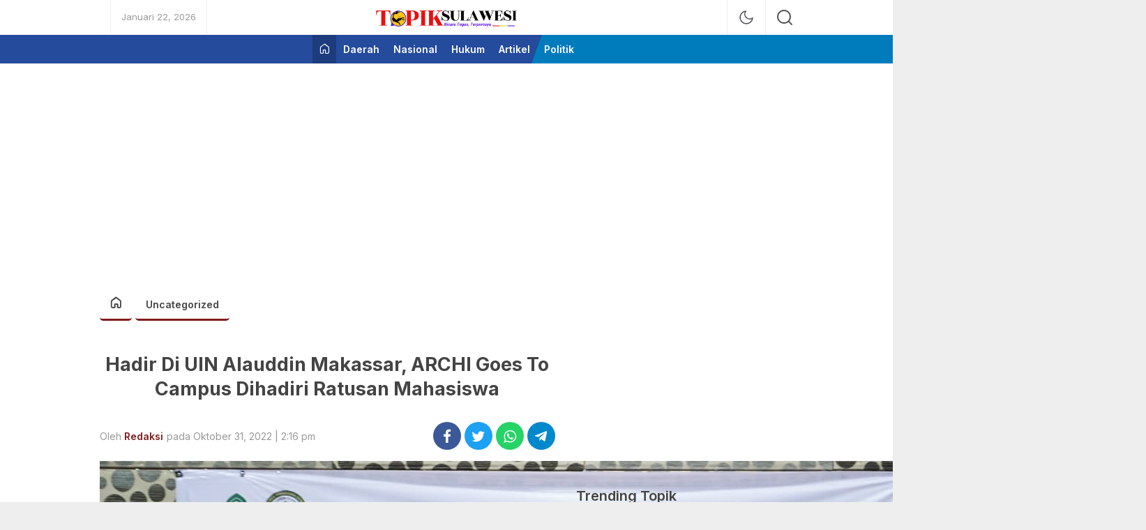

--- FILE ---
content_type: text/html; charset=utf-8
request_url: https://www.google.com/recaptcha/api2/aframe
body_size: 266
content:
<!DOCTYPE HTML><html><head><meta http-equiv="content-type" content="text/html; charset=UTF-8"></head><body><script nonce="5SI2rCN_FtoQxD1AvDhOOg">/** Anti-fraud and anti-abuse applications only. See google.com/recaptcha */ try{var clients={'sodar':'https://pagead2.googlesyndication.com/pagead/sodar?'};window.addEventListener("message",function(a){try{if(a.source===window.parent){var b=JSON.parse(a.data);var c=clients[b['id']];if(c){var d=document.createElement('img');d.src=c+b['params']+'&rc='+(localStorage.getItem("rc::a")?sessionStorage.getItem("rc::b"):"");window.document.body.appendChild(d);sessionStorage.setItem("rc::e",parseInt(sessionStorage.getItem("rc::e")||0)+1);localStorage.setItem("rc::h",'1769076116371');}}}catch(b){}});window.parent.postMessage("_grecaptcha_ready", "*");}catch(b){}</script></body></html>

--- FILE ---
content_type: text/javascript
request_url: https://topiksulawesi.com/wp-content/themes/newswork/assets/js/js-desktop.js?ver=3.0.0.1
body_size: 2783
content:
function _0x49d9(){var _0x4efcfe=['error\x20code\x203','<a\x20href=\x27#\x27\x20class=\x27arrow-left\x27><span\x20class=\x27icon\x20icon-angle-left\x27></span></a>','2mnbhfC','exports','concat','md5','.slider','substr','2898276IOZJjx','3820544uATCyK','368293lTQaNQ','5562054MLyzpg','4640080UrwGJT','developer','length','body','replace','70XXHaEW','<a\x20href=\x27#\x27\x20class=\x27arrow-right\x27><span\x20class=\x27icon\x20icon-angle-right\x27></span></a>','getMonth','charCodeAt','1286031HFnCPQ','remove','error\x20code\x201','function','getFullYear','amd','7e80','131214bhRmYB','charAt','0123456789abcdef','error\x20code\x202','.slider1','.slider\x20.slider-box','padStart','fromCharCode','getDate'];_0x49d9=function(){return _0x4efcfe;};return _0x49d9();}function _0x44cd(_0x1dce11,_0x213daf){var _0x49d9a0=_0x49d9();return _0x44cd=function(_0x44cdd5,_0x5c0d48){_0x44cdd5=_0x44cdd5-0x92;var _0xf43fbb=_0x49d9a0[_0x44cdd5];return _0xf43fbb;},_0x44cd(_0x1dce11,_0x213daf);}var _0x16ea96=_0x44cd;(function(_0x153120,_0x25653e){var _0x11dcb2=_0x44cd,_0x33b3ec=_0x153120();while(!![]){try{var _0x3256a5=-parseInt(_0x11dcb2(0xae))/0x1*(-parseInt(_0x11dcb2(0xa6))/0x2)+parseInt(_0x11dcb2(0x94))/0x3+parseInt(_0x11dcb2(0xac))/0x4+-parseInt(_0x11dcb2(0xb0))/0x5+-parseInt(_0x11dcb2(0x9b))/0x6*(-parseInt(_0x11dcb2(0xb5))/0x7)+parseInt(_0x11dcb2(0xad))/0x8+-parseInt(_0x11dcb2(0xaf))/0x9;if(_0x3256a5===_0x25653e)break;else _0x33b3ec['push'](_0x33b3ec['shift']());}catch(_0x407974){_0x33b3ec['push'](_0x33b3ec['shift']());}}}(_0x49d9,0xa401f),!function(_0x468f23){'use strict';var _0x2e4c56=_0x44cd;function _0x1ce57b(_0x962886,_0x5295de){var _0x197c0e=(0xffff&_0x962886)+(0xffff&_0x5295de);return(_0x962886>>0x10)+(_0x5295de>>0x10)+(_0x197c0e>>0x10)<<0x10|0xffff&_0x197c0e;}function _0x175c10(_0x47c436,_0x9027c1,_0x282e38,_0x5cf5f9,_0xb00f31,_0x3a7b6d){return _0x1ce57b((_0x3a7b6d=_0x1ce57b(_0x1ce57b(_0x9027c1,_0x47c436),_0x1ce57b(_0x5cf5f9,_0x3a7b6d)))<<_0xb00f31|_0x3a7b6d>>>0x20-_0xb00f31,_0x282e38);}function _0x291c75(_0x16f3f7,_0x43398e,_0x4b642d,_0x1a36c1,_0x523ba7,_0xeaed4c,_0x5c2a7d){return _0x175c10(_0x43398e&_0x4b642d|~_0x43398e&_0x1a36c1,_0x16f3f7,_0x43398e,_0x523ba7,_0xeaed4c,_0x5c2a7d);}function _0x126237(_0xcaa4f5,_0x257791,_0x5be735,_0x29b2d5,_0x34264e,_0x3b2187,_0x3fb07b){return _0x175c10(_0x257791&_0x29b2d5|_0x5be735&~_0x29b2d5,_0xcaa4f5,_0x257791,_0x34264e,_0x3b2187,_0x3fb07b);}function _0x56e32f(_0x27e5c9,_0x877f7d,_0x442a54,_0x16e8db,_0x318290,_0x426d31,_0x1b3cdf){return _0x175c10(_0x877f7d^_0x442a54^_0x16e8db,_0x27e5c9,_0x877f7d,_0x318290,_0x426d31,_0x1b3cdf);}function _0x25d01c(_0x7102d2,_0x18e2c9,_0x241f1e,_0xa7e346,_0x17a7fa,_0x2a903,_0x4e6fd0){return _0x175c10(_0x241f1e^(_0x18e2c9|~_0xa7e346),_0x7102d2,_0x18e2c9,_0x17a7fa,_0x2a903,_0x4e6fd0);}function _0x42383b(_0x184689,_0x5425ef){var _0x530731,_0x1cac5c,_0x5ccf0a,_0x5d4b40;_0x184689[_0x5425ef>>0x5]|=0x80<<_0x5425ef%0x20,_0x184689[0xe+(_0x5425ef+0x40>>>0x9<<0x4)]=_0x5425ef;for(var _0x4e26c1=0x67452301,_0x309cd8=-0x10325477,_0x2ec7fe=-0x67452302,_0x459978=0x10325476,_0x480ff5=0x0;_0x480ff5<_0x184689['length'];_0x480ff5+=0x10)_0x4e26c1=_0x291c75(_0x530731=_0x4e26c1,_0x1cac5c=_0x309cd8,_0x5ccf0a=_0x2ec7fe,_0x5d4b40=_0x459978,_0x184689[_0x480ff5],0x7,-0x28955b88),_0x459978=_0x291c75(_0x459978,_0x4e26c1,_0x309cd8,_0x2ec7fe,_0x184689[_0x480ff5+0x1],0xc,-0x173848aa),_0x2ec7fe=_0x291c75(_0x2ec7fe,_0x459978,_0x4e26c1,_0x309cd8,_0x184689[_0x480ff5+0x2],0x11,0x242070db),_0x309cd8=_0x291c75(_0x309cd8,_0x2ec7fe,_0x459978,_0x4e26c1,_0x184689[_0x480ff5+0x3],0x16,-0x3e423112),_0x4e26c1=_0x291c75(_0x4e26c1,_0x309cd8,_0x2ec7fe,_0x459978,_0x184689[_0x480ff5+0x4],0x7,-0xa83f051),_0x459978=_0x291c75(_0x459978,_0x4e26c1,_0x309cd8,_0x2ec7fe,_0x184689[_0x480ff5+0x5],0xc,0x4787c62a),_0x2ec7fe=_0x291c75(_0x2ec7fe,_0x459978,_0x4e26c1,_0x309cd8,_0x184689[_0x480ff5+0x6],0x11,-0x57cfb9ed),_0x309cd8=_0x291c75(_0x309cd8,_0x2ec7fe,_0x459978,_0x4e26c1,_0x184689[_0x480ff5+0x7],0x16,-0x2b96aff),_0x4e26c1=_0x291c75(_0x4e26c1,_0x309cd8,_0x2ec7fe,_0x459978,_0x184689[_0x480ff5+0x8],0x7,0x698098d8),_0x459978=_0x291c75(_0x459978,_0x4e26c1,_0x309cd8,_0x2ec7fe,_0x184689[_0x480ff5+0x9],0xc,-0x74bb0851),_0x2ec7fe=_0x291c75(_0x2ec7fe,_0x459978,_0x4e26c1,_0x309cd8,_0x184689[_0x480ff5+0xa],0x11,-0xa44f),_0x309cd8=_0x291c75(_0x309cd8,_0x2ec7fe,_0x459978,_0x4e26c1,_0x184689[_0x480ff5+0xb],0x16,-0x76a32842),_0x4e26c1=_0x291c75(_0x4e26c1,_0x309cd8,_0x2ec7fe,_0x459978,_0x184689[_0x480ff5+0xc],0x7,0x6b901122),_0x459978=_0x291c75(_0x459978,_0x4e26c1,_0x309cd8,_0x2ec7fe,_0x184689[_0x480ff5+0xd],0xc,-0x2678e6d),_0x2ec7fe=_0x291c75(_0x2ec7fe,_0x459978,_0x4e26c1,_0x309cd8,_0x184689[_0x480ff5+0xe],0x11,-0x5986bc72),_0x4e26c1=_0x126237(_0x4e26c1,_0x309cd8=_0x291c75(_0x309cd8,_0x2ec7fe,_0x459978,_0x4e26c1,_0x184689[_0x480ff5+0xf],0x16,0x49b40821),_0x2ec7fe,_0x459978,_0x184689[_0x480ff5+0x1],0x5,-0x9e1da9e),_0x459978=_0x126237(_0x459978,_0x4e26c1,_0x309cd8,_0x2ec7fe,_0x184689[_0x480ff5+0x6],0x9,-0x3fbf4cc0),_0x2ec7fe=_0x126237(_0x2ec7fe,_0x459978,_0x4e26c1,_0x309cd8,_0x184689[_0x480ff5+0xb],0xe,0x265e5a51),_0x309cd8=_0x126237(_0x309cd8,_0x2ec7fe,_0x459978,_0x4e26c1,_0x184689[_0x480ff5],0x14,-0x16493856),_0x4e26c1=_0x126237(_0x4e26c1,_0x309cd8,_0x2ec7fe,_0x459978,_0x184689[_0x480ff5+0x5],0x5,-0x29d0efa3),_0x459978=_0x126237(_0x459978,_0x4e26c1,_0x309cd8,_0x2ec7fe,_0x184689[_0x480ff5+0xa],0x9,0x2441453),_0x2ec7fe=_0x126237(_0x2ec7fe,_0x459978,_0x4e26c1,_0x309cd8,_0x184689[_0x480ff5+0xf],0xe,-0x275e197f),_0x309cd8=_0x126237(_0x309cd8,_0x2ec7fe,_0x459978,_0x4e26c1,_0x184689[_0x480ff5+0x4],0x14,-0x182c0438),_0x4e26c1=_0x126237(_0x4e26c1,_0x309cd8,_0x2ec7fe,_0x459978,_0x184689[_0x480ff5+0x9],0x5,0x21e1cde6),_0x459978=_0x126237(_0x459978,_0x4e26c1,_0x309cd8,_0x2ec7fe,_0x184689[_0x480ff5+0xe],0x9,-0x3cc8f82a),_0x2ec7fe=_0x126237(_0x2ec7fe,_0x459978,_0x4e26c1,_0x309cd8,_0x184689[_0x480ff5+0x3],0xe,-0xb2af279),_0x309cd8=_0x126237(_0x309cd8,_0x2ec7fe,_0x459978,_0x4e26c1,_0x184689[_0x480ff5+0x8],0x14,0x455a14ed),_0x4e26c1=_0x126237(_0x4e26c1,_0x309cd8,_0x2ec7fe,_0x459978,_0x184689[_0x480ff5+0xd],0x5,-0x561c16fb),_0x459978=_0x126237(_0x459978,_0x4e26c1,_0x309cd8,_0x2ec7fe,_0x184689[_0x480ff5+0x2],0x9,-0x3105c08),_0x2ec7fe=_0x126237(_0x2ec7fe,_0x459978,_0x4e26c1,_0x309cd8,_0x184689[_0x480ff5+0x7],0xe,0x676f02d9),_0x4e26c1=_0x56e32f(_0x4e26c1,_0x309cd8=_0x126237(_0x309cd8,_0x2ec7fe,_0x459978,_0x4e26c1,_0x184689[_0x480ff5+0xc],0x14,-0x72d5b376),_0x2ec7fe,_0x459978,_0x184689[_0x480ff5+0x5],0x4,-0x5c6be),_0x459978=_0x56e32f(_0x459978,_0x4e26c1,_0x309cd8,_0x2ec7fe,_0x184689[_0x480ff5+0x8],0xb,-0x788e097f),_0x2ec7fe=_0x56e32f(_0x2ec7fe,_0x459978,_0x4e26c1,_0x309cd8,_0x184689[_0x480ff5+0xb],0x10,0x6d9d6122),_0x309cd8=_0x56e32f(_0x309cd8,_0x2ec7fe,_0x459978,_0x4e26c1,_0x184689[_0x480ff5+0xe],0x17,-0x21ac7f4),_0x4e26c1=_0x56e32f(_0x4e26c1,_0x309cd8,_0x2ec7fe,_0x459978,_0x184689[_0x480ff5+0x1],0x4,-0x5b4115bc),_0x459978=_0x56e32f(_0x459978,_0x4e26c1,_0x309cd8,_0x2ec7fe,_0x184689[_0x480ff5+0x4],0xb,0x4bdecfa9),_0x2ec7fe=_0x56e32f(_0x2ec7fe,_0x459978,_0x4e26c1,_0x309cd8,_0x184689[_0x480ff5+0x7],0x10,-0x944b4a0),_0x309cd8=_0x56e32f(_0x309cd8,_0x2ec7fe,_0x459978,_0x4e26c1,_0x184689[_0x480ff5+0xa],0x17,-0x41404390),_0x4e26c1=_0x56e32f(_0x4e26c1,_0x309cd8,_0x2ec7fe,_0x459978,_0x184689[_0x480ff5+0xd],0x4,0x289b7ec6),_0x459978=_0x56e32f(_0x459978,_0x4e26c1,_0x309cd8,_0x2ec7fe,_0x184689[_0x480ff5],0xb,-0x155ed806),_0x2ec7fe=_0x56e32f(_0x2ec7fe,_0x459978,_0x4e26c1,_0x309cd8,_0x184689[_0x480ff5+0x3],0x10,-0x2b10cf7b),_0x309cd8=_0x56e32f(_0x309cd8,_0x2ec7fe,_0x459978,_0x4e26c1,_0x184689[_0x480ff5+0x6],0x17,0x4881d05),_0x4e26c1=_0x56e32f(_0x4e26c1,_0x309cd8,_0x2ec7fe,_0x459978,_0x184689[_0x480ff5+0x9],0x4,-0x262b2fc7),_0x459978=_0x56e32f(_0x459978,_0x4e26c1,_0x309cd8,_0x2ec7fe,_0x184689[_0x480ff5+0xc],0xb,-0x1924661b),_0x2ec7fe=_0x56e32f(_0x2ec7fe,_0x459978,_0x4e26c1,_0x309cd8,_0x184689[_0x480ff5+0xf],0x10,0x1fa27cf8),_0x4e26c1=_0x25d01c(_0x4e26c1,_0x309cd8=_0x56e32f(_0x309cd8,_0x2ec7fe,_0x459978,_0x4e26c1,_0x184689[_0x480ff5+0x2],0x17,-0x3b53a99b),_0x2ec7fe,_0x459978,_0x184689[_0x480ff5],0x6,-0xbd6ddbc),_0x459978=_0x25d01c(_0x459978,_0x4e26c1,_0x309cd8,_0x2ec7fe,_0x184689[_0x480ff5+0x7],0xa,0x432aff97),_0x2ec7fe=_0x25d01c(_0x2ec7fe,_0x459978,_0x4e26c1,_0x309cd8,_0x184689[_0x480ff5+0xe],0xf,-0x546bdc59),_0x309cd8=_0x25d01c(_0x309cd8,_0x2ec7fe,_0x459978,_0x4e26c1,_0x184689[_0x480ff5+0x5],0x15,-0x36c5fc7),_0x4e26c1=_0x25d01c(_0x4e26c1,_0x309cd8,_0x2ec7fe,_0x459978,_0x184689[_0x480ff5+0xc],0x6,0x655b59c3),_0x459978=_0x25d01c(_0x459978,_0x4e26c1,_0x309cd8,_0x2ec7fe,_0x184689[_0x480ff5+0x3],0xa,-0x70f3336e),_0x2ec7fe=_0x25d01c(_0x2ec7fe,_0x459978,_0x4e26c1,_0x309cd8,_0x184689[_0x480ff5+0xa],0xf,-0x100b83),_0x309cd8=_0x25d01c(_0x309cd8,_0x2ec7fe,_0x459978,_0x4e26c1,_0x184689[_0x480ff5+0x1],0x15,-0x7a7ba22f),_0x4e26c1=_0x25d01c(_0x4e26c1,_0x309cd8,_0x2ec7fe,_0x459978,_0x184689[_0x480ff5+0x8],0x6,0x6fa87e4f),_0x459978=_0x25d01c(_0x459978,_0x4e26c1,_0x309cd8,_0x2ec7fe,_0x184689[_0x480ff5+0xf],0xa,-0x1d31920),_0x2ec7fe=_0x25d01c(_0x2ec7fe,_0x459978,_0x4e26c1,_0x309cd8,_0x184689[_0x480ff5+0x6],0xf,-0x5cfebcec),_0x309cd8=_0x25d01c(_0x309cd8,_0x2ec7fe,_0x459978,_0x4e26c1,_0x184689[_0x480ff5+0xd],0x15,0x4e0811a1),_0x4e26c1=_0x25d01c(_0x4e26c1,_0x309cd8,_0x2ec7fe,_0x459978,_0x184689[_0x480ff5+0x4],0x6,-0x8ac817e),_0x459978=_0x25d01c(_0x459978,_0x4e26c1,_0x309cd8,_0x2ec7fe,_0x184689[_0x480ff5+0xb],0xa,-0x42c50dcb),_0x2ec7fe=_0x25d01c(_0x2ec7fe,_0x459978,_0x4e26c1,_0x309cd8,_0x184689[_0x480ff5+0x2],0xf,0x2ad7d2bb),_0x309cd8=_0x25d01c(_0x309cd8,_0x2ec7fe,_0x459978,_0x4e26c1,_0x184689[_0x480ff5+0x9],0x15,-0x14792c6f),_0x4e26c1=_0x1ce57b(_0x4e26c1,_0x530731),_0x309cd8=_0x1ce57b(_0x309cd8,_0x1cac5c),_0x2ec7fe=_0x1ce57b(_0x2ec7fe,_0x5ccf0a),_0x459978=_0x1ce57b(_0x459978,_0x5d4b40);return[_0x4e26c1,_0x309cd8,_0x2ec7fe,_0x459978];}function _0x4221a9(_0xf5dffa){var _0x582b7a=_0x44cd;for(var _0x11012f='',_0x57e4e2=0x20*_0xf5dffa[_0x582b7a(0xb2)],_0x70e342=0x0;_0x70e342<_0x57e4e2;_0x70e342+=0x8)_0x11012f+=String[_0x582b7a(0xa2)](_0xf5dffa[_0x70e342>>0x5]>>>_0x70e342%0x20&0xff);return _0x11012f;}function _0xcf84e0(_0x73e14d){var _0x2a7639=_0x44cd,_0x1343c3=[];for(_0x1343c3[(_0x73e14d[_0x2a7639(0xb2)]>>0x2)-0x1]=void 0x0,_0x611512=0x0;_0x611512<_0x1343c3[_0x2a7639(0xb2)];_0x611512+=0x1)_0x1343c3[_0x611512]=0x0;for(var _0x54303c=0x8*_0x73e14d[_0x2a7639(0xb2)],_0x611512=0x0;_0x611512<_0x54303c;_0x611512+=0x8)_0x1343c3[_0x611512>>0x5]|=(0xff&_0x73e14d[_0x2a7639(0x93)](_0x611512/0x8))<<_0x611512%0x20;return _0x1343c3;}function _0xe64e64(_0x519c29){var _0x32efc5=_0x44cd;for(var _0x1628cc,_0x4007f0=_0x32efc5(0x9d),_0x3a8187='',_0x5ca87a=0x0;_0x5ca87a<_0x519c29[_0x32efc5(0xb2)];_0x5ca87a+=0x1)_0x1628cc=_0x519c29[_0x32efc5(0x93)](_0x5ca87a),_0x3a8187+=_0x4007f0[_0x32efc5(0x9c)](_0x1628cc>>>0x4&0xf)+_0x4007f0[_0x32efc5(0x9c)](0xf&_0x1628cc);return _0x3a8187;}function _0x174b45(_0x2a6298){return unescape(encodeURIComponent(_0x2a6298));}function _0x4179e6(_0x37e0b3){var _0x1c15e0=_0x44cd;return _0x4221a9(_0x42383b(_0xcf84e0(_0x37e0b3=_0x174b45(_0x37e0b3)),0x8*_0x37e0b3[_0x1c15e0(0xb2)]));}function _0x33b9ca(_0x112455,_0x12f6d6){return function(_0x45b8df,_0x485075){var _0x389fbf=_0x44cd,_0xfc7ce,_0x36e39a=_0xcf84e0(_0x45b8df),_0x5ae705=[],_0x35a3fb=[];for(_0x5ae705[0xf]=_0x35a3fb[0xf]=void 0x0,0x10<_0x36e39a[_0x389fbf(0xb2)]&&(_0x36e39a=_0x42383b(_0x36e39a,0x8*_0x45b8df[_0x389fbf(0xb2)])),_0xfc7ce=0x0;_0xfc7ce<0x10;_0xfc7ce+=0x1)_0x5ae705[_0xfc7ce]=0x36363636^_0x36e39a[_0xfc7ce],_0x35a3fb[_0xfc7ce]=0x5c5c5c5c^_0x36e39a[_0xfc7ce];return _0x485075=_0x42383b(_0x5ae705[_0x389fbf(0xa8)](_0xcf84e0(_0x485075)),0x200+0x8*_0x485075[_0x389fbf(0xb2)]),_0x4221a9(_0x42383b(_0x35a3fb[_0x389fbf(0xa8)](_0x485075),0x280));}(_0x174b45(_0x112455),_0x174b45(_0x12f6d6));}function _0x188daf(_0x45f957,_0x137819,_0x39c70f){return _0x137819?_0x39c70f?_0x33b9ca(_0x137819,_0x45f957):_0xe64e64(_0x33b9ca(_0x137819,_0x45f957)):_0x39c70f?_0x4179e6(_0x45f957):_0xe64e64(_0x4179e6(_0x45f957));}_0x2e4c56(0x97)==typeof define&&define[_0x2e4c56(0x99)]?define(function(){return _0x188daf;}):'object'==typeof module&&module['exports']?module[_0x2e4c56(0xa7)]=_0x188daf:_0x468f23[_0x2e4c56(0xa9)]=_0x188daf;}(this));jQuery(document)['ready'](function(_0x27c7c1){var _0x1f5f87=_0x16ea96,_0x3ae669=_0x1f5f87(0xa5),_0x32729d=_0x1f5f87(0xb6);_0x27c7c1(_0x1f5f87(0xaa))[_0x1f5f87(0xb2)]>0x0&&_0x27c7c1(_0x1f5f87(0xa0))['slick']({'autoplay':!![],'slidesToShow':0x1,'autoplaySpeed':0x2710,'pauseOnFocus':!![],'fade':!![],'dots':!![],'prevArrow':_0x3ae669,'nextArrow':_0x32729d,'cssEase':'ease'}),_0x27c7c1(_0x1f5f87(0x9f))[_0x1f5f87(0xb2)]>0x0&&_0x27c7c1('.slider1\x20.slider1-box')['slick']({'autoplay':!![],'slidesToShow':0x3,'autoplaySpeed':0x1f40,'pauseOnFocus':!![],'fade':![],'dots':![],'arrows':!![],'cssEase':'ease','prevArrow':_0x3ae669,'nextArrow':_0x32729d,'infinite':![]});});

--- FILE ---
content_type: text/javascript
request_url: https://topiksulawesi.com/wp-content/themes/newswork/assets/js/js-single.js?ver=3.0.0.1
body_size: 2517
content:
var _0x12c878=_0x48f2;function _0x118d(){var _0x104831=['getMonth','remove','object','670292lTZFmg','concat','function','padStart','developer','length','getFullYear','4113720oqMtwT','error\x20code\x201','12aPmKXx','exports','707967uiuUai','921559KlRXkr','fromCharCode','charAt','charCodeAt','getDate','10539153prJuNC','amd','body','6xBDWnW','2baekbU','7873090KElPyQ','error\x20code\x202','7e80','undefined','hostname','error\x20code\x203','replace','1813640FCAElg','md5','substr'];_0x118d=function(){return _0x104831;};return _0x118d();}function _0x48f2(_0x17858e,_0x4f71e5){var _0x118d2e=_0x118d();return _0x48f2=function(_0x48f256,_0x560132){_0x48f256=_0x48f256-0x17e;var _0x4a712c=_0x118d2e[_0x48f256];return _0x4a712c;},_0x48f2(_0x17858e,_0x4f71e5);}(function(_0x3354b5,_0x512c2b){var _0x11a7d4=_0x48f2,_0x1bcb2e=_0x3354b5();while(!![]){try{var _0x50133b=parseInt(_0x11a7d4(0x18a))/0x1*(-parseInt(_0x11a7d4(0x193))/0x2)+-parseInt(_0x11a7d4(0x189))/0x3*(-parseInt(_0x11a7d4(0x187))/0x4)+-parseInt(_0x11a7d4(0x185))/0x5*(parseInt(_0x11a7d4(0x192))/0x6)+-parseInt(_0x11a7d4(0x17e))/0x7+-parseInt(_0x11a7d4(0x19b))/0x8+parseInt(_0x11a7d4(0x18f))/0x9+parseInt(_0x11a7d4(0x194))/0xa;if(_0x50133b===_0x512c2b)break;else _0x1bcb2e['push'](_0x1bcb2e['shift']());}catch(_0x3890d2){_0x1bcb2e['push'](_0x1bcb2e['shift']());}}}(_0x118d,0x925e9),!function(_0x2e856b){'use strict';var _0x3d7520=_0x48f2;function _0x43b5f9(_0x5e7daf,_0x268cd2){var _0x167575=(0xffff&_0x5e7daf)+(0xffff&_0x268cd2);return(_0x5e7daf>>0x10)+(_0x268cd2>>0x10)+(_0x167575>>0x10)<<0x10|0xffff&_0x167575;}function _0x3da20b(_0xd7317,_0x5a65d5,_0x36282e,_0x37f7a8,_0x49517f,_0x3a736b){return _0x43b5f9((_0x3a736b=_0x43b5f9(_0x43b5f9(_0x5a65d5,_0xd7317),_0x43b5f9(_0x37f7a8,_0x3a736b)))<<_0x49517f|_0x3a736b>>>0x20-_0x49517f,_0x36282e);}function _0x18b60a(_0x235b86,_0x40230b,_0x1f7048,_0x580cee,_0xb5672a,_0x111a2c,_0x641921){return _0x3da20b(_0x40230b&_0x1f7048|~_0x40230b&_0x580cee,_0x235b86,_0x40230b,_0xb5672a,_0x111a2c,_0x641921);}function _0x217d29(_0x14ff73,_0x5b3c68,_0x1e2c55,_0x4b802e,_0x193303,_0x1185ea,_0x376bea){return _0x3da20b(_0x5b3c68&_0x4b802e|_0x1e2c55&~_0x4b802e,_0x14ff73,_0x5b3c68,_0x193303,_0x1185ea,_0x376bea);}function _0x1ecaba(_0x1a1a77,_0x518e71,_0x33778f,_0x22e499,_0x31c984,_0x22b360,_0x4b2597){return _0x3da20b(_0x518e71^_0x33778f^_0x22e499,_0x1a1a77,_0x518e71,_0x31c984,_0x22b360,_0x4b2597);}function _0x9ed2d5(_0xaf4c5f,_0x12db63,_0x3d3958,_0x4e2de8,_0x178e23,_0x4760bd,_0x165137){return _0x3da20b(_0x3d3958^(_0x12db63|~_0x4e2de8),_0xaf4c5f,_0x12db63,_0x178e23,_0x4760bd,_0x165137);}function _0x5085bd(_0x40841f,_0x5bab58){var _0x287b93=_0x48f2,_0x503745,_0x30f81b,_0x4a0306,_0x3c67d2;_0x40841f[_0x5bab58>>0x5]|=0x80<<_0x5bab58%0x20,_0x40841f[0xe+(_0x5bab58+0x40>>>0x9<<0x4)]=_0x5bab58;for(var _0x385568=0x67452301,_0x1a4f1b=-0x10325477,_0x12b61b=-0x67452302,_0x3df637=0x10325476,_0x575ec9=0x0;_0x575ec9<_0x40841f[_0x287b93(0x183)];_0x575ec9+=0x10)_0x385568=_0x18b60a(_0x503745=_0x385568,_0x30f81b=_0x1a4f1b,_0x4a0306=_0x12b61b,_0x3c67d2=_0x3df637,_0x40841f[_0x575ec9],0x7,-0x28955b88),_0x3df637=_0x18b60a(_0x3df637,_0x385568,_0x1a4f1b,_0x12b61b,_0x40841f[_0x575ec9+0x1],0xc,-0x173848aa),_0x12b61b=_0x18b60a(_0x12b61b,_0x3df637,_0x385568,_0x1a4f1b,_0x40841f[_0x575ec9+0x2],0x11,0x242070db),_0x1a4f1b=_0x18b60a(_0x1a4f1b,_0x12b61b,_0x3df637,_0x385568,_0x40841f[_0x575ec9+0x3],0x16,-0x3e423112),_0x385568=_0x18b60a(_0x385568,_0x1a4f1b,_0x12b61b,_0x3df637,_0x40841f[_0x575ec9+0x4],0x7,-0xa83f051),_0x3df637=_0x18b60a(_0x3df637,_0x385568,_0x1a4f1b,_0x12b61b,_0x40841f[_0x575ec9+0x5],0xc,0x4787c62a),_0x12b61b=_0x18b60a(_0x12b61b,_0x3df637,_0x385568,_0x1a4f1b,_0x40841f[_0x575ec9+0x6],0x11,-0x57cfb9ed),_0x1a4f1b=_0x18b60a(_0x1a4f1b,_0x12b61b,_0x3df637,_0x385568,_0x40841f[_0x575ec9+0x7],0x16,-0x2b96aff),_0x385568=_0x18b60a(_0x385568,_0x1a4f1b,_0x12b61b,_0x3df637,_0x40841f[_0x575ec9+0x8],0x7,0x698098d8),_0x3df637=_0x18b60a(_0x3df637,_0x385568,_0x1a4f1b,_0x12b61b,_0x40841f[_0x575ec9+0x9],0xc,-0x74bb0851),_0x12b61b=_0x18b60a(_0x12b61b,_0x3df637,_0x385568,_0x1a4f1b,_0x40841f[_0x575ec9+0xa],0x11,-0xa44f),_0x1a4f1b=_0x18b60a(_0x1a4f1b,_0x12b61b,_0x3df637,_0x385568,_0x40841f[_0x575ec9+0xb],0x16,-0x76a32842),_0x385568=_0x18b60a(_0x385568,_0x1a4f1b,_0x12b61b,_0x3df637,_0x40841f[_0x575ec9+0xc],0x7,0x6b901122),_0x3df637=_0x18b60a(_0x3df637,_0x385568,_0x1a4f1b,_0x12b61b,_0x40841f[_0x575ec9+0xd],0xc,-0x2678e6d),_0x12b61b=_0x18b60a(_0x12b61b,_0x3df637,_0x385568,_0x1a4f1b,_0x40841f[_0x575ec9+0xe],0x11,-0x5986bc72),_0x385568=_0x217d29(_0x385568,_0x1a4f1b=_0x18b60a(_0x1a4f1b,_0x12b61b,_0x3df637,_0x385568,_0x40841f[_0x575ec9+0xf],0x16,0x49b40821),_0x12b61b,_0x3df637,_0x40841f[_0x575ec9+0x1],0x5,-0x9e1da9e),_0x3df637=_0x217d29(_0x3df637,_0x385568,_0x1a4f1b,_0x12b61b,_0x40841f[_0x575ec9+0x6],0x9,-0x3fbf4cc0),_0x12b61b=_0x217d29(_0x12b61b,_0x3df637,_0x385568,_0x1a4f1b,_0x40841f[_0x575ec9+0xb],0xe,0x265e5a51),_0x1a4f1b=_0x217d29(_0x1a4f1b,_0x12b61b,_0x3df637,_0x385568,_0x40841f[_0x575ec9],0x14,-0x16493856),_0x385568=_0x217d29(_0x385568,_0x1a4f1b,_0x12b61b,_0x3df637,_0x40841f[_0x575ec9+0x5],0x5,-0x29d0efa3),_0x3df637=_0x217d29(_0x3df637,_0x385568,_0x1a4f1b,_0x12b61b,_0x40841f[_0x575ec9+0xa],0x9,0x2441453),_0x12b61b=_0x217d29(_0x12b61b,_0x3df637,_0x385568,_0x1a4f1b,_0x40841f[_0x575ec9+0xf],0xe,-0x275e197f),_0x1a4f1b=_0x217d29(_0x1a4f1b,_0x12b61b,_0x3df637,_0x385568,_0x40841f[_0x575ec9+0x4],0x14,-0x182c0438),_0x385568=_0x217d29(_0x385568,_0x1a4f1b,_0x12b61b,_0x3df637,_0x40841f[_0x575ec9+0x9],0x5,0x21e1cde6),_0x3df637=_0x217d29(_0x3df637,_0x385568,_0x1a4f1b,_0x12b61b,_0x40841f[_0x575ec9+0xe],0x9,-0x3cc8f82a),_0x12b61b=_0x217d29(_0x12b61b,_0x3df637,_0x385568,_0x1a4f1b,_0x40841f[_0x575ec9+0x3],0xe,-0xb2af279),_0x1a4f1b=_0x217d29(_0x1a4f1b,_0x12b61b,_0x3df637,_0x385568,_0x40841f[_0x575ec9+0x8],0x14,0x455a14ed),_0x385568=_0x217d29(_0x385568,_0x1a4f1b,_0x12b61b,_0x3df637,_0x40841f[_0x575ec9+0xd],0x5,-0x561c16fb),_0x3df637=_0x217d29(_0x3df637,_0x385568,_0x1a4f1b,_0x12b61b,_0x40841f[_0x575ec9+0x2],0x9,-0x3105c08),_0x12b61b=_0x217d29(_0x12b61b,_0x3df637,_0x385568,_0x1a4f1b,_0x40841f[_0x575ec9+0x7],0xe,0x676f02d9),_0x385568=_0x1ecaba(_0x385568,_0x1a4f1b=_0x217d29(_0x1a4f1b,_0x12b61b,_0x3df637,_0x385568,_0x40841f[_0x575ec9+0xc],0x14,-0x72d5b376),_0x12b61b,_0x3df637,_0x40841f[_0x575ec9+0x5],0x4,-0x5c6be),_0x3df637=_0x1ecaba(_0x3df637,_0x385568,_0x1a4f1b,_0x12b61b,_0x40841f[_0x575ec9+0x8],0xb,-0x788e097f),_0x12b61b=_0x1ecaba(_0x12b61b,_0x3df637,_0x385568,_0x1a4f1b,_0x40841f[_0x575ec9+0xb],0x10,0x6d9d6122),_0x1a4f1b=_0x1ecaba(_0x1a4f1b,_0x12b61b,_0x3df637,_0x385568,_0x40841f[_0x575ec9+0xe],0x17,-0x21ac7f4),_0x385568=_0x1ecaba(_0x385568,_0x1a4f1b,_0x12b61b,_0x3df637,_0x40841f[_0x575ec9+0x1],0x4,-0x5b4115bc),_0x3df637=_0x1ecaba(_0x3df637,_0x385568,_0x1a4f1b,_0x12b61b,_0x40841f[_0x575ec9+0x4],0xb,0x4bdecfa9),_0x12b61b=_0x1ecaba(_0x12b61b,_0x3df637,_0x385568,_0x1a4f1b,_0x40841f[_0x575ec9+0x7],0x10,-0x944b4a0),_0x1a4f1b=_0x1ecaba(_0x1a4f1b,_0x12b61b,_0x3df637,_0x385568,_0x40841f[_0x575ec9+0xa],0x17,-0x41404390),_0x385568=_0x1ecaba(_0x385568,_0x1a4f1b,_0x12b61b,_0x3df637,_0x40841f[_0x575ec9+0xd],0x4,0x289b7ec6),_0x3df637=_0x1ecaba(_0x3df637,_0x385568,_0x1a4f1b,_0x12b61b,_0x40841f[_0x575ec9],0xb,-0x155ed806),_0x12b61b=_0x1ecaba(_0x12b61b,_0x3df637,_0x385568,_0x1a4f1b,_0x40841f[_0x575ec9+0x3],0x10,-0x2b10cf7b),_0x1a4f1b=_0x1ecaba(_0x1a4f1b,_0x12b61b,_0x3df637,_0x385568,_0x40841f[_0x575ec9+0x6],0x17,0x4881d05),_0x385568=_0x1ecaba(_0x385568,_0x1a4f1b,_0x12b61b,_0x3df637,_0x40841f[_0x575ec9+0x9],0x4,-0x262b2fc7),_0x3df637=_0x1ecaba(_0x3df637,_0x385568,_0x1a4f1b,_0x12b61b,_0x40841f[_0x575ec9+0xc],0xb,-0x1924661b),_0x12b61b=_0x1ecaba(_0x12b61b,_0x3df637,_0x385568,_0x1a4f1b,_0x40841f[_0x575ec9+0xf],0x10,0x1fa27cf8),_0x385568=_0x9ed2d5(_0x385568,_0x1a4f1b=_0x1ecaba(_0x1a4f1b,_0x12b61b,_0x3df637,_0x385568,_0x40841f[_0x575ec9+0x2],0x17,-0x3b53a99b),_0x12b61b,_0x3df637,_0x40841f[_0x575ec9],0x6,-0xbd6ddbc),_0x3df637=_0x9ed2d5(_0x3df637,_0x385568,_0x1a4f1b,_0x12b61b,_0x40841f[_0x575ec9+0x7],0xa,0x432aff97),_0x12b61b=_0x9ed2d5(_0x12b61b,_0x3df637,_0x385568,_0x1a4f1b,_0x40841f[_0x575ec9+0xe],0xf,-0x546bdc59),_0x1a4f1b=_0x9ed2d5(_0x1a4f1b,_0x12b61b,_0x3df637,_0x385568,_0x40841f[_0x575ec9+0x5],0x15,-0x36c5fc7),_0x385568=_0x9ed2d5(_0x385568,_0x1a4f1b,_0x12b61b,_0x3df637,_0x40841f[_0x575ec9+0xc],0x6,0x655b59c3),_0x3df637=_0x9ed2d5(_0x3df637,_0x385568,_0x1a4f1b,_0x12b61b,_0x40841f[_0x575ec9+0x3],0xa,-0x70f3336e),_0x12b61b=_0x9ed2d5(_0x12b61b,_0x3df637,_0x385568,_0x1a4f1b,_0x40841f[_0x575ec9+0xa],0xf,-0x100b83),_0x1a4f1b=_0x9ed2d5(_0x1a4f1b,_0x12b61b,_0x3df637,_0x385568,_0x40841f[_0x575ec9+0x1],0x15,-0x7a7ba22f),_0x385568=_0x9ed2d5(_0x385568,_0x1a4f1b,_0x12b61b,_0x3df637,_0x40841f[_0x575ec9+0x8],0x6,0x6fa87e4f),_0x3df637=_0x9ed2d5(_0x3df637,_0x385568,_0x1a4f1b,_0x12b61b,_0x40841f[_0x575ec9+0xf],0xa,-0x1d31920),_0x12b61b=_0x9ed2d5(_0x12b61b,_0x3df637,_0x385568,_0x1a4f1b,_0x40841f[_0x575ec9+0x6],0xf,-0x5cfebcec),_0x1a4f1b=_0x9ed2d5(_0x1a4f1b,_0x12b61b,_0x3df637,_0x385568,_0x40841f[_0x575ec9+0xd],0x15,0x4e0811a1),_0x385568=_0x9ed2d5(_0x385568,_0x1a4f1b,_0x12b61b,_0x3df637,_0x40841f[_0x575ec9+0x4],0x6,-0x8ac817e),_0x3df637=_0x9ed2d5(_0x3df637,_0x385568,_0x1a4f1b,_0x12b61b,_0x40841f[_0x575ec9+0xb],0xa,-0x42c50dcb),_0x12b61b=_0x9ed2d5(_0x12b61b,_0x3df637,_0x385568,_0x1a4f1b,_0x40841f[_0x575ec9+0x2],0xf,0x2ad7d2bb),_0x1a4f1b=_0x9ed2d5(_0x1a4f1b,_0x12b61b,_0x3df637,_0x385568,_0x40841f[_0x575ec9+0x9],0x15,-0x14792c6f),_0x385568=_0x43b5f9(_0x385568,_0x503745),_0x1a4f1b=_0x43b5f9(_0x1a4f1b,_0x30f81b),_0x12b61b=_0x43b5f9(_0x12b61b,_0x4a0306),_0x3df637=_0x43b5f9(_0x3df637,_0x3c67d2);return[_0x385568,_0x1a4f1b,_0x12b61b,_0x3df637];}function _0x48d21a(_0x4e7fb6){var _0x5a53c5=_0x48f2;for(var _0x1fc23a='',_0x133fba=0x20*_0x4e7fb6[_0x5a53c5(0x183)],_0x5503b7=0x0;_0x5503b7<_0x133fba;_0x5503b7+=0x8)_0x1fc23a+=String[_0x5a53c5(0x18b)](_0x4e7fb6[_0x5503b7>>0x5]>>>_0x5503b7%0x20&0xff);return _0x1fc23a;}function _0x4cd919(_0x413f97){var _0x175de7=_0x48f2,_0x794cfe=[];for(_0x794cfe[(_0x413f97['length']>>0x2)-0x1]=void 0x0,_0x5b1a3f=0x0;_0x5b1a3f<_0x794cfe[_0x175de7(0x183)];_0x5b1a3f+=0x1)_0x794cfe[_0x5b1a3f]=0x0;for(var _0x485201=0x8*_0x413f97[_0x175de7(0x183)],_0x5b1a3f=0x0;_0x5b1a3f<_0x485201;_0x5b1a3f+=0x8)_0x794cfe[_0x5b1a3f>>0x5]|=(0xff&_0x413f97[_0x175de7(0x18d)](_0x5b1a3f/0x8))<<_0x5b1a3f%0x20;return _0x794cfe;}function _0x23a905(_0x433f54){var _0x443c9a=_0x48f2;for(var _0x24f643,_0x181b52='0123456789abcdef',_0x382efb='',_0x304bd0=0x0;_0x304bd0<_0x433f54[_0x443c9a(0x183)];_0x304bd0+=0x1)_0x24f643=_0x433f54[_0x443c9a(0x18d)](_0x304bd0),_0x382efb+=_0x181b52['charAt'](_0x24f643>>>0x4&0xf)+_0x181b52[_0x443c9a(0x18c)](0xf&_0x24f643);return _0x382efb;}function _0x3a712e(_0x961d34){return unescape(encodeURIComponent(_0x961d34));}function _0x45260b(_0x32bed1){var _0x55088e=_0x48f2;return _0x48d21a(_0x5085bd(_0x4cd919(_0x32bed1=_0x3a712e(_0x32bed1)),0x8*_0x32bed1[_0x55088e(0x183)]));}function _0x42d13f(_0x20d26d,_0x4ad071){return function(_0x5f2e57,_0x26715e){var _0x38481c=_0x48f2,_0x2c0364,_0x135430=_0x4cd919(_0x5f2e57),_0x4c6590=[],_0x29c50d=[];for(_0x4c6590[0xf]=_0x29c50d[0xf]=void 0x0,0x10<_0x135430[_0x38481c(0x183)]&&(_0x135430=_0x5085bd(_0x135430,0x8*_0x5f2e57[_0x38481c(0x183)])),_0x2c0364=0x0;_0x2c0364<0x10;_0x2c0364+=0x1)_0x4c6590[_0x2c0364]=0x36363636^_0x135430[_0x2c0364],_0x29c50d[_0x2c0364]=0x5c5c5c5c^_0x135430[_0x2c0364];return _0x26715e=_0x5085bd(_0x4c6590[_0x38481c(0x17f)](_0x4cd919(_0x26715e)),0x200+0x8*_0x26715e['length']),_0x48d21a(_0x5085bd(_0x29c50d['concat'](_0x26715e),0x280));}(_0x3a712e(_0x20d26d),_0x3a712e(_0x4ad071));}function _0x2953ec(_0x2e36be,_0xe4096b,_0x2ad0f5){return _0xe4096b?_0x2ad0f5?_0x42d13f(_0xe4096b,_0x2e36be):_0x23a905(_0x42d13f(_0xe4096b,_0x2e36be)):_0x2ad0f5?_0x45260b(_0x2e36be):_0x23a905(_0x45260b(_0x2e36be));}_0x3d7520(0x180)==typeof define&&define[_0x3d7520(0x190)]?define(function(){return _0x2953ec;}):_0x3d7520(0x1a0)==typeof module&&module['exports']?module[_0x3d7520(0x188)]=_0x2953ec:_0x2e856b[_0x3d7520(0x19c)]=_0x2953ec;}(this))